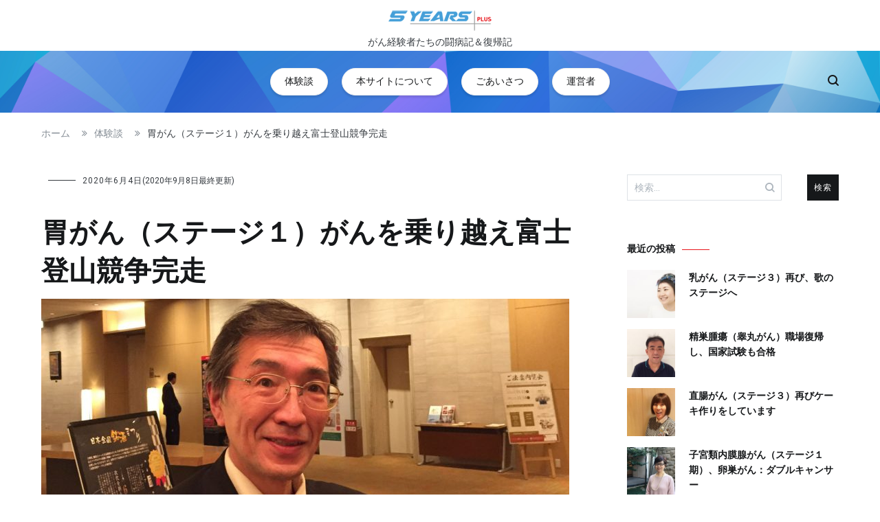

--- FILE ---
content_type: text/html; charset=UTF-8
request_url: https://plus.5years.org/articles/%E8%83%83%E3%81%8C%E3%82%93%EF%BC%88%E3%82%B9%E3%83%86%E3%83%BC%E3%82%B8%EF%BC%91%EF%BC%89%E3%81%8C%E3%82%93%E3%82%92%E4%B9%97%E3%82%8A%E8%B6%8A%E3%81%88%E5%AF%8C%E5%A3%AB%E7%99%BB%E5%B1%B1%E7%AB%B6/
body_size: 59936
content:
<!doctype html>
<html lang="ja">
<head>
	<meta charset="UTF-8">
	<meta name="viewport" content="width=device-width, initial-scale=1.0, user-scalable=no">
	<link rel="profile" href="http://gmpg.org/xfn/11">

	<title>胃がん（ステージ１）がんを乗り越え富士登山競争完走 | 5years PLUS | ファイブイヤーズプラス</title>

<!-- All in One SEO Pack 2.12 by Michael Torbert of Semper Fi Web Design[208,274] -->
<meta name="description"  content="北海道江別市在住の吉田洋一さんは、マラソン大会に出ることが生きがいで、病とは縁遠い生活をしていた。しかし、50歳の時、会社の健康診断をきっかけに胃がんが発見され、手術を二回受ける。それでもマラソンは諦められなかった。持ち前の体力と熱心なリハビリによって、驚異的なスピードで日常生活に戻ることができ、その後も多くのマラソン" />

<link rel="canonical" href="https://plus.5years.org/articles/胃がん（ステージ１）がんを乗り越え富士登山競/" />
			<script type="text/javascript" >
				window.ga=window.ga||function(){(ga.q=ga.q||[]).push(arguments)};ga.l=+new Date;
				ga('create', 'UA-61306081-6', 'auto');
				// Plugins
				
				ga('send', 'pageview');
			</script>
			<script async src="https://www.google-analytics.com/analytics.js"></script>
			<!-- /all in one seo pack -->
<link rel='dns-prefetch' href='//s.w.org' />
<link rel="alternate" type="application/rss+xml" title="5years PLUS | ファイブイヤーズプラス &raquo; フィード" href="https://plus.5years.org/feed/" />
<link rel="alternate" type="application/rss+xml" title="5years PLUS | ファイブイヤーズプラス &raquo; コメントフィード" href="https://plus.5years.org/comments/feed/" />
		<script type="text/javascript">
			window._wpemojiSettings = {"baseUrl":"https:\/\/s.w.org\/images\/core\/emoji\/11\/72x72\/","ext":".png","svgUrl":"https:\/\/s.w.org\/images\/core\/emoji\/11\/svg\/","svgExt":".svg","source":{"concatemoji":"https:\/\/plus.5years.org\/wp-includes\/js\/wp-emoji-release.min.js?ver=5.0.24"}};
			!function(e,a,t){var n,r,o,i=a.createElement("canvas"),p=i.getContext&&i.getContext("2d");function s(e,t){var a=String.fromCharCode;p.clearRect(0,0,i.width,i.height),p.fillText(a.apply(this,e),0,0);e=i.toDataURL();return p.clearRect(0,0,i.width,i.height),p.fillText(a.apply(this,t),0,0),e===i.toDataURL()}function c(e){var t=a.createElement("script");t.src=e,t.defer=t.type="text/javascript",a.getElementsByTagName("head")[0].appendChild(t)}for(o=Array("flag","emoji"),t.supports={everything:!0,everythingExceptFlag:!0},r=0;r<o.length;r++)t.supports[o[r]]=function(e){if(!p||!p.fillText)return!1;switch(p.textBaseline="top",p.font="600 32px Arial",e){case"flag":return s([55356,56826,55356,56819],[55356,56826,8203,55356,56819])?!1:!s([55356,57332,56128,56423,56128,56418,56128,56421,56128,56430,56128,56423,56128,56447],[55356,57332,8203,56128,56423,8203,56128,56418,8203,56128,56421,8203,56128,56430,8203,56128,56423,8203,56128,56447]);case"emoji":return!s([55358,56760,9792,65039],[55358,56760,8203,9792,65039])}return!1}(o[r]),t.supports.everything=t.supports.everything&&t.supports[o[r]],"flag"!==o[r]&&(t.supports.everythingExceptFlag=t.supports.everythingExceptFlag&&t.supports[o[r]]);t.supports.everythingExceptFlag=t.supports.everythingExceptFlag&&!t.supports.flag,t.DOMReady=!1,t.readyCallback=function(){t.DOMReady=!0},t.supports.everything||(n=function(){t.readyCallback()},a.addEventListener?(a.addEventListener("DOMContentLoaded",n,!1),e.addEventListener("load",n,!1)):(e.attachEvent("onload",n),a.attachEvent("onreadystatechange",function(){"complete"===a.readyState&&t.readyCallback()})),(n=t.source||{}).concatemoji?c(n.concatemoji):n.wpemoji&&n.twemoji&&(c(n.twemoji),c(n.wpemoji)))}(window,document,window._wpemojiSettings);
		</script>
		<style type="text/css">
img.wp-smiley,
img.emoji {
	display: inline !important;
	border: none !important;
	box-shadow: none !important;
	height: 1em !important;
	width: 1em !important;
	margin: 0 .07em !important;
	vertical-align: -0.1em !important;
	background: none !important;
	padding: 0 !important;
}
</style>
<link rel='stylesheet' id='wp-block-library-css'  href='https://plus.5years.org/wp-includes/css/dist/block-library/style.min.css?ver=5.0.24' type='text/css' media='all' />
<link rel='stylesheet' id='cenote-style-css'  href='https://plus.5years.org/wp-content/themes/cenote/style.css?ver=5.0.24' type='text/css' media='all' />
<style id='cenote-style-inline-css' type='text/css'>
.cenote-header-media {
			background-image: url( "" );
		}
</style>
<link rel='stylesheet' id='themegrill-icons-css'  href='https://plus.5years.org/wp-content/themes/cenote/assets/css/themegrill-icons.min.css?ver=1.0' type='text/css' media='all' />
<link rel='stylesheet' id='fontawesome-css'  href='https://plus.5years.org/wp-content/themes/cenote/assets/css/all.min.css?ver=5.0.24' type='text/css' media='all' />
<link rel='stylesheet' id='swiper-css'  href='https://plus.5years.org/wp-content/themes/cenote/assets/css/swiper.min.css?ver=5.0.24' type='text/css' media='all' />
<link rel='stylesheet' id='kirki-styles-cenote_config-css'  href='https://plus.5years.org/wp-content/themes/cenote/inc/kirki/assets/css/kirki-styles.css?ver=3.0.35.3' type='text/css' media='all' />
<style id='kirki-styles-cenote_config-inline-css' type='text/css'>
.cenote-breadcrumb li a:hover,.cenote-header-media.cenote-header-media--right .cenote-header-media__button:hover,.cenote-header-sticky .cenote-reading-bar .cenote-reading-bar__share .cenote-reading-share-item a:hover,.cenote-header-sticky .main-navigation li ul li > a:hover,.cenote-header-sticky .main-navigation li ul li.focus > a,.comments-area .comment-list .comment-meta .comment-metadata a:hover,.entry-content .page-links a:hover,.entry-content a,.entry-content table a:hover,.entry-footer .tags-links a:hover,.entry-meta a,.main-navigation.tg-site-menu--offcanvas li.current-menu-ancestor > a,.main-navigation.tg-site-menu--offcanvas li.current-menu-item > a,.main-navigation.tg-site-menu--offcanvas li.current_page_ancestor > a,.main-navigation.tg-site-menu--offcanvas li.current_page_item > a,.main-navigation.tg-site-menu--offcanvas li:hover > a,.pagination .page-numbers:hover,.post-template-cover .entry-thumbnail--template .entry-info .entry-meta a:hover,.single .hentry .entry-meta a:hover,.tg-header-top .tg-social-menu li:hover a,.tg-header-top ul:not(.tg-social-menu) li a:hover,.tg-site-footer.tg-site-footer--default .tg-footer-bottom .site-info a:hover,.tg-site-footer.tg-site-footer--default .tg-footer-widget-area .widget .tagcloud a:hover,.tg-site-footer.tg-site-footer--default .tg-footer-widget-area .widget ul li a:hover,.tg-site-footer.tg-site-footer--light-dark .tg-footer-bottom .site-info a:hover,.tg-site-footer.tg-site-footer--light-dark-center .tg-footer-bottom .site-info a:hover,.tg-site-menu--default li.focus > a,.tg-slider.tg-post-slider .tg-container .cat-links a:hover,.tg-slider.tg-post-slider .tg-container .entry-title a:hover,.tg-slider.tg-post-slider .tg-container .posted-on a:hover,.tg-top-cat .cat-links a,.widget_tag_cloud .tagcloud a:hover,a:active,a:focus,a:hover{color:#e7141a;}.button:hover,.entry-footer .cat-links a,.entry-meta .posted-on:before,.main-navigation.tg-site-menu--offcanvas li.current-menu-ancestor > a:before,.main-navigation.tg-site-menu--offcanvas li.current-menu-item > a:before,.main-navigation.tg-site-menu--offcanvas li.current_page_ancestor > a:before,.main-navigation.tg-site-menu--offcanvas li.current_page_item > a:before,.main-navigation.tg-site-menu--offcanvas li:hover > a:before,.post-format-media--gallery .swiper-button-next,.post-format-media--gallery .swiper-button-prev,.post-template-cover .entry-thumbnail--template .entry-info .tg-top-cat .cat-links a:hover,.tg-readmore-link:hover:before,.tg-slider .swiper-button-next,.tg-slider .swiper-button-prev,.widget .widget-title:after,button:hover,input[type="button"]:hover,input[type="reset"]:hover,input[type="submit"]:hover{background-color:#e7141a;}.entry-footer .tags-links a:hover,.tg-site-footer.tg-site-footer--default .tg-footer-widget-area .widget .tagcloud a:hover,.widget_tag_cloud .tagcloud a:hover{border-color:#e7141a;}body{font-family:Roboto, Helvetica, Arial, sans-serif;font-weight:400;}h1, h2, h3, h4, h5, h6{font-family:Catamaran, Helvetica, Arial, sans-serif;font-weight:700;}
</style>
<link rel='https://api.w.org/' href='https://plus.5years.org/wp-json/' />
<link rel="EditURI" type="application/rsd+xml" title="RSD" href="https://plus.5years.org/xmlrpc.php?rsd" />
<link rel="wlwmanifest" type="application/wlwmanifest+xml" href="https://plus.5years.org/wp-includes/wlwmanifest.xml" /> 
<link rel='prev' title='甲状腺がん　肺転移も乗り越えた３人の子供たちのママ' href='https://plus.5years.org/articles/%e7%94%b2%e7%8a%b6%e8%85%ba%e3%81%8c%e3%82%93%e3%80%80%e8%82%ba%e8%bb%a2%e7%a7%bb%e3%82%82%e4%b9%97%e3%82%8a%e8%b6%8a%e3%81%88%e3%81%9f%ef%bc%93%e4%ba%ba%e3%81%ae%e5%ad%90%e4%be%9b%e3%81%9f%e3%81%a1/' />
<link rel='next' title='悪性リンパ腫　２５歳でガンを乗り越えて' href='https://plus.5years.org/articles/%e6%82%aa%e6%80%a7%e3%83%aa%e3%83%b3%e3%83%91%e8%85%ab%e3%80%80%ef%bc%92%ef%bc%95%e6%ad%b3%e3%81%a7%e3%82%ac%e3%83%b3%e3%82%92%e4%b9%97%e3%82%8a%e8%b6%8a%e3%81%88%e3%81%a6/' />
<meta name="generator" content="WordPress 5.0.24" />
<link rel='shortlink' href='https://plus.5years.org/?p=496' />
<link rel="alternate" type="application/json+oembed" href="https://plus.5years.org/wp-json/oembed/1.0/embed?url=https%3A%2F%2Fplus.5years.org%2Farticles%2F%25e8%2583%2583%25e3%2581%258c%25e3%2582%2593%25ef%25bc%2588%25e3%2582%25b9%25e3%2583%2586%25e3%2583%25bc%25e3%2582%25b8%25ef%25bc%2591%25ef%25bc%2589%25e3%2581%258c%25e3%2582%2593%25e3%2582%2592%25e4%25b9%2597%25e3%2582%258a%25e8%25b6%258a%25e3%2581%2588%25e5%25af%258c%25e5%25a3%25ab%25e7%2599%25bb%25e5%25b1%25b1%25e7%25ab%25b6%2F" />
<link rel="alternate" type="text/xml+oembed" href="https://plus.5years.org/wp-json/oembed/1.0/embed?url=https%3A%2F%2Fplus.5years.org%2Farticles%2F%25e8%2583%2583%25e3%2581%258c%25e3%2582%2593%25ef%25bc%2588%25e3%2582%25b9%25e3%2583%2586%25e3%2583%25bc%25e3%2582%25b8%25ef%25bc%2591%25ef%25bc%2589%25e3%2581%258c%25e3%2582%2593%25e3%2582%2592%25e4%25b9%2597%25e3%2582%258a%25e8%25b6%258a%25e3%2581%2588%25e5%25af%258c%25e5%25a3%25ab%25e7%2599%25bb%25e5%25b1%25b1%25e7%25ab%25b6%2F&#038;format=xml" />
		<style type="text/css" id="wp-custom-css">
			
.cenote-breadcrumb li::before {
    content: "\f101";
    display: block;
    font-family: FontAwesome;
    color: #868e96;
	  font-size:14px;
	  top:3px;
}
.tg-site-header .tg-header-bottom .header-bottom-top {
    padding: 15px 0 0;
}
.site-branding .custom-logo-link {
    display: block;
    margin-bottom: 0px;
}
.tg-site-header.tg-site-header--bordered .tg-header-bottom .header-bottom-bottom .tg-container {
	border-top: 2px solid #ebebeb;
}
.cenote-header-sticky {
     background-color: rgba(250,250,250,0.95);
	   /*border-bottom:1px solid  #ebebeb;*/
}
.site-content {
 margin-top: 30px;
 margin-bottom: 80px;
}
.estimated-reading-time {
	display:inline-block;
	background: linear-gradient(transparent 50%, #ffd5d6 50%);
}

.estimated-reading-time:before {
 font-family: FontAwesome;
 content: "\f046";
}
.marker {
	background: linear-gradient(transparent 50%, #ffd5d6 50%);
}
/*#primary .single h3:before {
 content: "❏";
 color:#f69da0;
 margin-right:15px;
}*/

#primary .single h2,#primary .page h2 {
	margin-top:40px;
  border-bottom: solid 3px #ffd5d6;
  position: relative;
}

#primary .single h2:after,#primary .page h2:after {
  position: absolute;
  content: " ";
  display: block;
  border-bottom: solid 3px #e7141a;
  bottom: -3px;
  width: 20%;
}

.my-author {
	/*border: 4px solid #333333;
	padding:10%*/
}
.archive .page-header {
	background-color:#FFF;
	border-bottom:1px solid #dee2e6;
  padding:15px 0px;
}

.single h3,.page h3 {
  position: relative;
  display: inline-block;
  padding: 0 55px;
}

.single h3:before, .single h3:after ,.page h3:before, .page h3:after {
  content: '';
  position: absolute;
  top: 50%;
  display: inline-block;
  width: 45px;
  height: 1px;
  background-color: #e7141a;
}

.single h3:before,.page h3:before {
  left:0;
}
.single h3:after,.page h3:after {
  right: 0;
}

.tg-site-menu--default li a {
	padding:10px 20px;
	border:1px solid #EEE;
	margin-right:10px;
  border-radius:20px;
	background-color:#FFF;
	box-shadow: 0px 3px 3px rgba(0, 0, 0, 0.1);
}
.tg-site-menu--default a:hover,.tg-site-menu--default .current_page_item > a, .tg-site-menu--default .current-menu-item > a, .tg-site-menu--default .current_page_ancestor > a, .tg-site-menu--default .current-menu-ancestor > a {
	border-bottom:0;
	box-shadow: 0px 6px 6px rgba(0, 0, 0, 0.3);
}
.cenote-header-sticky .main-navigation li a {
    padding-top: 8px;
    padding-bottom: 8px;
}
.header-bottom-bottom {
	background-image:url(/wp-content/uploads/2019/02/low-poly-texture-120.png);
 background-size:cover;
 background-position:left 88%;
 /*background: linear-gradient(135deg, #dce9ff, #ffebf6);*/

}
.cenote-header-sticky {
 background-image:url(/wp-content/uploads/2019/02/low-poly-texture-120.png);
 background-size:cover;
 background-position:left 88%;
}
.cenote-reading-bar__title {
	color:#FFF;
	font-weight:bold;
}

p.prof-link {
    margin:0.5em 0;
    position: relative;
    padding: 1em 0.5em;
	border-top: solid 2px #ECECEC;
	border-bottom: solid 2px #ECECEC;
	  width:80%;
	  margin: 15px auto;
}

/*
p.prof-link {
    margin:2em 0;
    position: relative;
    padding: 1em 1.5em;
    border-top: solid 2px black;
    border-bottom: solid 2px black;
}
p.prof-link :before, p.prof-link :after{
    content: '';
    position: absolute;
    top: -10px;
    width: 2px;
    height: -webkit-calc(100% + 20px);
    height: calc(100% + 20px);
    background-color: black;
}
p.prof-link:before {left: 10px;}
p.prof-link:after {right: 10px;}
p.prof-link p {
    margin: 0; 
    padding: 0;
}*/

/*p.outline {
	padding:15px;
	border:1px solid #CCC;
	background-color:#FCFCFC
}*/
.npo-table th {
	width:30%;
	background-color:#efefef;
}
.tg-site-footer.tg-site-footer--light {
	border-top:1px solid #DDD;
}
@media (max-width:540px){
	.estimated-reading-time {
		font-size:14px;
	}
.cenote-header-sticky.cenote-header-sticky--single .cenote-reading-bar .cenote-reading-bar__title {
		font-size:14px;
	}
	
}
.site-branding .site-description {
	margin-bottom:0;
}
.additional {
	font-size:16px;
}


@media (max-width:768px)
{
	#secondary #custom_html-2 {
		display:none;
	}
}
.tg-author__name {
	font-weight:400;
}
#secondary .author h6 {
	font-weight:400;
	text-align: center;
	margin: 20px 0 15px;
}
.author a {
	color:#e7141a;
}

.entry-content a, .tg-author__bio a {
 text-decoration:none;
	border-bottom: dotted 2px #e7141a;
	color:#de7b85;
}
		</style>
		<link rel="stylesheet" href="https://stackpath.bootstrapcdn.com/font-awesome/4.7.0/css/font-awesome.min.css" />
</head>
<!-- Google tag (gtag.js) -->
<script async src="https://www.googletagmanager.com/gtag/js?id=G-P4W0ZQL6M6"></script>
<script>
  window.dataLayer = window.dataLayer || [];
  function gtag(){dataLayer.push(arguments);}
  gtag('js', new Date());

  gtag('config', 'G-P4W0ZQL6M6');
</script>
<body class="post-template-default single single-post postid-496 single-format-standard wp-custom-logo layout-site--wide layout--right-sidebar">
<div id="page" class="site">
	<a class="skip-link screen-reader-text" href="#content">コンテンツへスキップ</a>

	<header id="masthead" class="site-header tg-site-header tg-site-header--default">
		
		<div class="tg-header-bottom">
			<div class="header-bottom-top">
	<div class="tg-container tg-flex-container tg-flex-space-between tg-flex-item-centered">
		
<div class="site-branding">
	<a href="https://plus.5years.org/" class="custom-logo-link" rel="home" itemprop="url"><img width="150" height="30" src="https://plus.5years.org/wp-content/uploads/2019/02/5years-plus-logo-150.png" class="custom-logo" alt="5years PLUS | ファイブイヤーズプラス" itemprop="logo" /></a>
			<p class="site-description">がん経験者たちの闘病記＆復帰記</p>
	</div><!-- .site-branding -->
	</div><!-- /.tg-container -->
</div>
<!-- /.header-bottom-top -->

<div class="header-bottom-bottom">
	<div class="tg-container tg-flex-container tg-flex-space-between tg-flex-item-centered">
		
<nav class="tg-social-menu-navigation">
	</nav><!-- /.tg-social-menu -->
<nav id="site-navigation" class="main-navigation tg-site-menu--default">
	<div class="menu-mainmenu-container"><ul id="primary-menu" class="menu"><li id="menu-item-141" class="menu-item menu-item-type-taxonomy menu-item-object-category current-post-ancestor current-menu-parent current-post-parent menu-item-141"><a href="https://plus.5years.org/category/articles/">体験談</a></li>
<li id="menu-item-139" class="menu-item menu-item-type-post_type menu-item-object-page menu-item-139"><a href="https://plus.5years.org/about-plus-5years/">本サイトについて</a></li>
<li id="menu-item-196" class="menu-item menu-item-type-post_type menu-item-object-page menu-item-196"><a href="https://plus.5years.org/%e3%81%94%e3%81%82%e3%81%84%e3%81%95%e3%81%a4/">ごあいさつ</a></li>
<li id="menu-item-140" class="menu-item menu-item-type-post_type menu-item-object-page menu-item-140"><a href="https://plus.5years.org/aboutus/">運営者</a></li>
</ul></div></nav><!-- #site-navigation -->
<nav class="tg-header-action-navigation">
	<ul class="tg-header-action-menu">
					<li class="tg-search-toggle"><i class="tg-icon-search"></i></li>
		
		<li class="tg-mobile-menu-toggle">
			<span></span>
		</li>
	</ul><!-- .tg-header-action-menu -->
</nav>
<!-- /.tg-header-action-navigation -->
	</div><!-- /.tg-header -->
</div>
<!-- /.header-bottom-bottom -->
		</div>

	</header><!-- #masthead -->

		<nav id="cenote-sticky-header" class="cenote-header-sticky cenote-header-sticky--single">
		<div class="sticky-header-slide">
			<div class="cenote-reading-bar">
				<div class="tg-container tg-flex-container tg-flex-item-centered">
											<div class="cenote-reading-bar__title">
							<span>胃がん（ステージ１）がんを乗り越え富士登山競争完走</span>						</div>
									</div>
				<!-- /.tg-container -->
			</div>
			<!-- /.cenote-reading-bar -->

			<div class="cenote-sticky-main">
				<div class="tg-container tg-flex-container tg-flex-space-between tg-flex-item-centered">
					<nav class="main-navigation cenote-sticky-navigation tg-site-menu--default">
						<div class="menu-mainmenu-container"><ul id="primary-menu" class="menu"><li class="menu-item menu-item-type-taxonomy menu-item-object-category current-post-ancestor current-menu-parent current-post-parent menu-item-141"><a href="https://plus.5years.org/category/articles/">体験談</a></li>
<li class="menu-item menu-item-type-post_type menu-item-object-page menu-item-139"><a href="https://plus.5years.org/about-plus-5years/">本サイトについて</a></li>
<li class="menu-item menu-item-type-post_type menu-item-object-page menu-item-196"><a href="https://plus.5years.org/%e3%81%94%e3%81%82%e3%81%84%e3%81%95%e3%81%a4/">ごあいさつ</a></li>
<li class="menu-item menu-item-type-post_type menu-item-object-page menu-item-140"><a href="https://plus.5years.org/aboutus/">運営者</a></li>
</ul></div>					</nav>
					<!-- /.main-navigation cenote-sticky-navigation -->

					<nav class="tg-header-action-navigation">
	<ul class="tg-header-action-menu">
					<li class="tg-search-toggle"><i class="tg-icon-search"></i></li>
		
		<li class="tg-mobile-menu-toggle">
			<span></span>
		</li>
	</ul><!-- .tg-header-action-menu -->
</nav>
<!-- /.tg-header-action-navigation -->

				</div>
				<!-- /.tg-container -->
			</div>
			<!-- /.cenote-header-sticky__top -->
		</div>
		<!-- /.sticky-header-slide -->
	</nav>
	<!-- /#cenote-sticky-menu.cenote-menu-sticky -->
<nav id="breadcrumb" class="cenote-breadcrumb cenote-breadcrumb--light">
	<div role="navigation" aria-label="パンくずリスト" class="breadcrumb-trail breadcrumbs" itemprop="breadcrumb"><div class="tg-container"><ul class="trail-items" itemscope itemtype="http://schema.org/BreadcrumbList"><meta name="numberOfItems" content="3" /><meta name="itemListOrder" content="Ascending" /><li itemprop="itemListElement" itemscope itemtype="http://schema.org/ListItem" class="trail-item trail-begin"><a href="https://plus.5years.org/" rel="home" itemprop="item"><span itemprop="name">ホーム</span></a><meta itemprop="position" content="1" /></li><li itemprop="itemListElement" itemscope itemtype="http://schema.org/ListItem" class="trail-item"><a href="https://plus.5years.org/category/articles/" itemprop="item"><span itemprop="name">体験談</span></a><meta itemprop="position" content="2" /></li><li itemprop="itemListElement" itemscope itemtype="http://schema.org/ListItem" class="trail-item trail-end"><span itemprop="item"><span itemprop="name">胃がん（ステージ１）がんを乗り越え富士登山競争完走</span></span><meta itemprop="position" content="3" /></li></ul></div></div></nav>

	<div id="content" class="site-content">

		<div class="tg-container tg-flex-container tg-flex-space-between">

	<div id="primary" class="content-area">
		<main id="main" class="site-main single">

			
<article id="post-496" class="post-496 post type-post status-publish format-standard has-post-thumbnail hentry category-articles">
				<div class="entry-meta">
				<span class="posted-on"><a href="https://plus.5years.org/articles/%e8%83%83%e3%81%8c%e3%82%93%ef%bc%88%e3%82%b9%e3%83%86%e3%83%bc%e3%82%b8%ef%bc%91%ef%bc%89%e3%81%8c%e3%82%93%e3%82%92%e4%b9%97%e3%82%8a%e8%b6%8a%e3%81%88%e5%af%8c%e5%a3%ab%e7%99%bb%e5%b1%b1%e7%ab%b6/" rel="bookmark"><time class="entry-date published" datetime="2020-06-04T09:37:47+00:00">2020年6月4日</time><time class="updated" datetime="2020-09-08T12:19:57+00:00">2020年9月8日</time></a></span>(2020年9月8日最終更新)			</div><!-- .entry-meta -->
					<header class="entry-header">
				<h1 class="entry-title">胃がん（ステージ１）がんを乗り越え富士登山競争完走</h1>			</header><!-- .entry-header -->
							<div class="entry-thumbnail">
				<img width="768" height="432" src="https://plus.5years.org/wp-content/uploads/2020/05/IMG_1149-768x432.jpg" class="attachment-post-thumbnail size-post-thumbnail wp-post-image" alt="" srcset="https://plus.5years.org/wp-content/uploads/2020/05/IMG_1149-768x432.jpg 768w, https://plus.5years.org/wp-content/uploads/2020/05/IMG_1149-150x83.jpg 150w, https://plus.5years.org/wp-content/uploads/2020/05/IMG_1149-1160x653.jpg 1160w" sizes="(max-width: 768px) 100vw, 768px" />			</div><!-- .post-thumbnail -->
					<div class="entry-content">
				<p class="estimated-reading-time">この記事を読むのに必要な時間は約 8 分です。</p>
<h2><strong>体験談のあらすじ</strong></h2>



<p>北海道江別市在住の吉田洋一さんは、マラソン大会に出ることが生きがいで、病とは縁遠い生活をしていた。しかし、50歳の時、会社の健康診断をきっかけに胃がんが発見され、手術を二回受ける。それでもマラソンは諦められなかった。持ち前の体力と熱心なリハビリによって、驚異的なスピードで日常生活に戻ることができ、その後も多くのマラソン大会に出場するまでに回復した。</p>



<p class="prof-link">5yearsプロフィール：<a href="https://5years.org/users/profile/81">https://5years.org/users/profile/81</a></p>



<h2>本編</h2>



<h3>ランニング人生に現れた病の影</h3>



<p>吉田洋一さん（取材当時58歳、2009年当時50歳）は、ランニングが趣味で週末には20～30ｋｍのロング走をしており、健康には自信があった。<br>しかし、2009年1月頃から締めつけられるような心臓の痛みがあり、少し不安に感じた。<br>微熱も続いていたため内科クリニック病院で、血液検査と心臓の聴診を受けたが、特に問題はないといわれた。<br>それでも吉田さんは痛みの理由が気になり、24時間の心電図を簡易的に測定できるポータブルな医療機器を借りることにした。</p>



<p>丸一日測定し、専門の医療機関に送ったが、結論は「多少の不整脈はあるけれど心臓には問題なし」ということだった。<br>時々痛みはあったが、吉田さんは次のマラソン大会に向け、走り込みを行った。</p>



<p>5月21日。<br>会社の健康診断でバリウムを飲む胃のレントゲン検査を受けた。<br>結果、胃潰瘍が治った痕があり、念のために胃カメラでの２次検査を勧められた。</p>



<p>自覚症状が全然ないので心配はしなかったが、何事もすぐに行動して解決するのが吉田さんの信条。風邪すら滅多にひかなかったので、家族も心配はしていなかった。<br>念には念を入れて、という気持ちで、胃腸科専門のクリニックに行くことに。<br>そこでは、鼻から内視鏡を入れる検査が行われた。<br>胃潰瘍が治った痕が見つかったため、表面を切り取って検査することとなった。</p>



<p>結果は良性で、胃潰瘍の治療を行うことになった。<br>しかし、胃の痛みや重い感じがするなどの自覚症状はまったくない。<br>そのうち傷は消えるんだろうと、薬も時々飲む程度で放っておいた。</p>



<p>吉田さんは、マラソン大会に数多く参加しており、次の「<a href="https://fujimountainrace.city.fujiyoshida.yamanashi.jp/">富士登山競走</a>」を完走するための身体づくりに集中していた。<br> ところが、富士登山競争の直前にもう一度胃カメラで検査することになった。</p>



<p>2009年7月17日。<br> 病院で再び鼻から入れる内視鏡検査が始まった。<br> 胃潰瘍は治っているが、その周りに何かあるため、組織を取って検査することになった。</p>



<p>吉田さんは病気だとは思っていなかったので、早く「大丈夫」だという診断結果がほしかった。しかし、なかなかはっきりとしないため、「もう勘弁してくださいよ」と言いたい気持だった。</p>



<p>病理検査の結果は、「富士登山競走」を終えた後に伝えられることになった。</p>



<p>「富士登山競走」は、天候が悪く、短縮コースでの開催となった。<br>完走するために半年近く厳しい練習を積んでいたため、不完全燃焼だった。<br>「この悔しさを来年こそは晴らしてやる！」<br>更に意欲が高まった。</p>



<h3>胃がんの発見と胃の全摘</h3>



<p>大会翌週の月曜日に医師から結果を聞いた。<br>
悪性の腫瘍だった。<br>
「手術が必要で、状況によっては胃の全摘をしなければならない」という。<br>
今まで病とは無縁だった吉田さんにとって、青天の霹靂だった。</p>



<p>がんと診断された吉田さんは落ち込んだ。<br>大好きなランニングとお酒がもう無理なのかという不安が膨らんだ。<br>会社の産業医に相談すると、状況によっては走ることやお酒も大丈夫だと言われ、少しだけ安心した。</p>



<p>翌週、病院へ行くと、面談した医師から９分９厘、胃がんで間違いないと言われた。<br>  “<a href="https://ganjoho.jp/public/cancer/stomach/treatment.html">内視鏡的粘膜下層剥離術（ESD）</a>”という手術で、組織を取って検査をし、リンパ節に転移していなければ胃を切らなくてすむと伝えられた。<br> しかし、リンパ節への転移が疑われる場合には、再び手術してその時は胃を切らなくてはならないとも説明された。</p>



<p>「胃を切らなくてもいい可能性があるならば、たとえ手術を２回受けることになっても、そっちにかけたい」<br>そう決心した吉田さんは担当医にお願いした。<br>8月11日、口からの内視鏡でESD手術が行われた。全身麻酔で3時間。<br>無事手術は終了し、ほっとした。</p>



<p>退院間際に担当医から残念なことを言われる。<br>病理検査した結果、がんが深いところまであり、リンパに転移している可能性がかなりあり、医師としては胃を切る外科手術を勧めるというものだった。</p>



<p>（やはりそうだったか…）<br>「わかりました。切ります」<br>吉田さんは即答した。<br>治療のことで悩むなんてことはしたくない。<br>さっさと終わらせて元の生活を取り戻したい。<br>吉田さんは前向きだった。</p>



<p>２回目の手術は７週間先の10月9日になった。<br>しかし体力に自信のある吉田さんは納得できなかった。<br>さっさと２回目の手術を受けてすべてを終わらせたかったのだ。<br>そのため、手術のあと、別の治療が必要な場合は、回復期間なしに続けてほしいと申し出た。</p>



<p>10月9日、二度目の手術を受ける。<br>お腹の４か所に穴をあけ、腹腔鏡を使って胃の上半分を切除する手術だった。<br>手術を終え、集中治療室（ICU）で目が覚めると身体が痛んだ。<br>こんなに痛いものとは想像していなかった。<br>妻の手を握っていると一瞬でも痛みが和らいだ。</p>



<h3>日常に向かって走り始める</h3>



<p>手術から３日後、吉田さんは点滴棒を持ちながら階段を上り、病院の屋上に上がった。<br>早く体を動かしたかったし、外の空気を吸いたかったからだ。</p>



<p>階段を登れたことが自信になり、翌日からは病院の階段を使いトレーニングを始めた。<br>病院内の階段を３往復する階段練習を午前中に２セット、午後２セット。<br>身体を動かすことで「自分はまた走れる」という確信みたいなものが芽生えてくる。</p>



<p>ただ食事の後に、食べたものが口まで戻ってくることがあった。<br> <a href="https://ganjoho.jp/public/cancer/stomach/follow_up.html">ダンピング症候群</a>だ。<br> 順調に回復はしているものの、本来の自分ではないことがくやしかった。</p>



<p>それでも再び元の生活を取り戻すことが目標だったので、担当医に聞いてみた。<br>「先生、退院したらお酒飲んでも良いんですよね？」<br>1ヵ月は控えたらどうかと返されたが、飲んではいけないとは言われてないため、退院し自宅に戻った日の晩、ミニ缶のビールを飲んだ。<br>「抜群においしい」<br>いままで頑張った病院生活が終わったと強く実感した。</p>



<p>手術を受ける前に受けた説明では、飲食したものの味が変わるかもしれないと伝えられていたが、変わらなかった。<br>「自分は大丈夫だ」<br>小さなことの積み重ねが大きな自信となった。</p>



<p>吉田さんが目標としたもう一つの日常は、ランニングとマラソン大会への出場だ。<br>病院の階段登りはできた。すぐにでも走れるはずだ。<br>退院して２日目、吉田さんは走ってみた。<br>「いける。またできるぞ！」<br>体力的には手術前の４割程度だが、十分にランニングを楽しむことができた。</p>



<p>12月には月間300ｋｍを走り込んだ。<br>急ピッチで回復している。<br>疲れを感じることもあったが、ここまで戻せたことが嬉しかった。</p>



<p>年が明け1月、体力的には手術前の状態にまで戻せたと感じる。<br>そして例年参加している地元のマラソン大会では自己ベストに迫る記録を出した。<br>驚異的な回復だった。<br>さらに走り込みをした。数ヶ月前にがんの手術を受けた人とは思えない元気さだった。</p>



<p>いよいよ昨年の無念を晴らすための「富士登山競走」大会が近づいてきた。<br>自分の思いをぶつける舞台がやってきた。</p>



<h3>がん乗り越えたウルトラマラソン</h3>



<p>この１年間いろんなことがあった。<br>
自覚症状がないにもかかわらず、胃潰瘍が治ったような痕があると言われ、２ヶ月間の検査の末、胃がんと伝えられた。<br>
もうマラソンなんてできないかと思った。<br>
それから手術、手術と続き体力が低下したが、今年こそ「富士登山競走」を完走したい。その一心でリハビリとトレーニングを積んできた。<br>
胃が半分ないことの不自由さは感じるが、それでもこの過酷なレースを完走したい。</p>



<p>そして迎えた2010年7月23日の富士登山競走大会。<br>積極的なレースをした吉田さんは4時間11分で見事に完走する。<br>２年越しの悲願を達成した。</p>



<p>その後、毎年走り続けてきた「<a href="https://saromanblue.jp/">サロマ湖100ｋｍウルトラマラソン</a>」の2012年大会にも出場し、「がん乗り越えウルトラマラソン」とスポーツ新聞で報道された。<br> それを読んだ両親がとても喜んだ。<br> 親孝行ができた、そう感じた。</p>



<p>そして2014年の同大会では10回目の完走を果たし「<a href="https://saromanblue.jp/member">サロマンブルーメンバー</a>」と言われる鉄人の称号を得た。がんから５年が経った年だった。5年経てばがんが治ったとみなされる。<br> 更に、2007年の「別海パイロットマラソン（３時間07分33秒）」が手術前の自己ベストだったが、2011年の同大会で「３時間04分04秒」で完走。<br> 胃が半分しかないというハンディキャップを負っているにもかかわらず、病気前の自己記録を３分も更新する快挙だ。</p>



<p>今も元気に走り続けている吉田さんは３年後の還暦の時、またサロマ湖100ｋｍウルトラマラソンを走るという。<br> 幸せな日常を取り返した今、これまで以上にランニング人生を楽しんでいる。</p>



<div class="wp-block-image"><figure class="aligncenter"><img src="https://plus.5years.org/wp-content/uploads/2020/05/yoshida03-1024x569.jpg" alt="" class="wp-image-499" srcset="https://plus.5years.org/wp-content/uploads/2020/05/yoshida03-1024x569.jpg 1024w, https://plus.5years.org/wp-content/uploads/2020/05/yoshida03-300x167.jpg 300w, https://plus.5years.org/wp-content/uploads/2020/05/yoshida03-768x427.jpg 768w, https://plus.5years.org/wp-content/uploads/2020/05/yoshida03-600x333.jpg 600w, https://plus.5years.org/wp-content/uploads/2020/05/yoshida03.jpg 1264w" sizes="(max-width: 1024px) 100vw, 1024px" /></figure></div>



<p>吉田洋一さんの詳しい「<a href="https://millionslife.jp/story339/">がん闘病記</a>」、及び「<a href="https://millionslife.jp/interview337/">インタビュー記事</a>」はウェブサイト『<a href="https://millionslife.jp/">ミリオンズライフ</a>』に掲載されています。ぜひ、読んでみてください。</p>
			</div><!-- .entry-content -->
					<footer class="entry-footer">
				<span class="cat-links">カテゴリー: <a href="https://plus.5years.org/category/articles/" rel="category tag">体験談</a></span>			</footer><!-- .entry-footer -->
		
<div class="tg-author-box">

			<div class="tg-author__avatar">
			<img src="https://plus.5years.org/wp-content/uploads/2019/02/okubo-150x150.jpg" width="96" height="96" alt="plus" class="avatar avatar-96 wp-user-avatar wp-user-avatar-96 alignnone photo" />		</div><!-- .tg-author-avatar -->
	
	<div class="tg-author-info">
						<h5 class="tg-author__name">大久保 淳一<span class="additional">（取材・編集担当）</span></h5>
			
						<div class="tg-author__bio">
				日本最大級のがん患者支援団体 NPO法人5years理事長、本サイトの編集人。<br />
2007年、最終ステージの精巣がんを発病。生存率20％といわれる中、奇跡的に一命をとりとめ社会に復帰。自身の経験から当時欲しかった仕組みをつくりたいとして、2014年に退職し、2015年よりがん経験者・家族のためのコミュニティサイト「<a href="https://5years.org">5years.org</a>」を運営。<br />
現在はNPO法人5years理事長としてがん患者、がん患者家族支援の活動の他、執筆、講演業、複数企業での非常勤顧問・監査役、出身である長野県茅野市の「縄文ふるさと大使」として活動中。<br />
新聞、雑誌、TV等での掲載については<a href="https://5years.org/contents/page/publicity/" rel="nofollow">パブリシティ</a>を参照ください。			</div><!-- .tg-author-bio -->
		

		<div class="tg-author-meta">
							<div class="tg-author__website">
					<span>プロフィール</span>
					<a href="https://5years.org/users/profile/13/" target="_blank">https://5years.org/users/profile/13/</a>
				</div><!-- .tg-author-website -->
			
		</div><!-- .tg-author-meta -->
	</div><!-- .tg-author-info -->
</div><!-- .tg-author-bio -->
</article><!-- #post-496 -->

	<nav class="navigation post-navigation" role="navigation">
		<h2 class="screen-reader-text">投稿ナビゲーション</h2>
		<div class="nav-links"><div class="nav-previous"><a href="https://plus.5years.org/articles/%e7%94%b2%e7%8a%b6%e8%85%ba%e3%81%8c%e3%82%93%e3%80%80%e8%82%ba%e8%bb%a2%e7%a7%bb%e3%82%82%e4%b9%97%e3%82%8a%e8%b6%8a%e3%81%88%e3%81%9f%ef%bc%93%e4%ba%ba%e3%81%ae%e5%ad%90%e4%be%9b%e3%81%9f%e3%81%a1/" rel="prev"><span class="nav-links__label">前の投稿</span> 甲状腺がん　肺転移も乗り越えた３人の子供たちのママ</a></div><div class="nav-next"><a href="https://plus.5years.org/articles/%e6%82%aa%e6%80%a7%e3%83%aa%e3%83%b3%e3%83%91%e8%85%ab%e3%80%80%ef%bc%92%ef%bc%95%e6%ad%b3%e3%81%a7%e3%82%ac%e3%83%b3%e3%82%92%e4%b9%97%e3%82%8a%e8%b6%8a%e3%81%88%e3%81%a6/" rel="next"><span class="nav-links__label">次の投稿</span> 悪性リンパ腫　２５歳でガンを乗り越えて</a></div></div>
	</nav>
		</main><!-- #main -->
	</div><!-- #primary -->


<aside id="secondary" class="widget-area">
	<section id="search-2" class="widget widget_search"><form role="search" method="get" class="search-form" action="https://plus.5years.org/">
				<label>
					<span class="screen-reader-text">検索:</span>
					<input type="search" class="search-field" placeholder="検索&hellip;" value="" name="s" />
				</label>
				<input type="submit" class="search-submit" value="検索" />
			</form></section>		<section id="tg-recent-posts-2" class="widget tg_widget_recent_posts">		<h2 class="widget-title">最近の投稿</h2>		<ul>
											<li>
											<a class="tg-post-thumbnail tg-recent-post-thumbnail" href="https://plus.5years.org/articles/%e4%b9%b3%e3%81%8c%e3%82%93%ef%bc%88%e3%82%b9%e3%83%86%e3%83%bc%e3%82%b8%ef%bc%93%ef%bc%89%e5%86%8d%e3%81%b3%e3%80%81%e6%ad%8c%e3%81%ae%e3%82%b9%e3%83%86%e3%83%bc%e3%82%b8%e3%81%b8/"><img width="150" height="150" src="https://plus.5years.org/wp-content/uploads/2020/09/a01-150x150.jpg" class="attachment-thumbnail size-thumbnail wp-post-image" alt="" /></a>
										<div class="tg-post-info tg-recent-post-info">
						<a href="https://plus.5years.org/articles/%e4%b9%b3%e3%81%8c%e3%82%93%ef%bc%88%e3%82%b9%e3%83%86%e3%83%bc%e3%82%b8%ef%bc%93%ef%bc%89%e5%86%8d%e3%81%b3%e3%80%81%e6%ad%8c%e3%81%ae%e3%82%b9%e3%83%86%e3%83%bc%e3%82%b8%e3%81%b8/">乳がん（ステージ３）再び、歌のステージへ</a>
											</div>
				</li>
											<li>
											<a class="tg-post-thumbnail tg-recent-post-thumbnail" href="https://plus.5years.org/articles/%e7%b2%be%e5%b7%a3%e8%85%ab%e7%98%8d%ef%bc%88%e7%9d%be%e4%b8%b8%e3%81%8c%e3%82%93%ef%bc%89%e8%81%b7%e5%a0%b4%e5%be%a9%e5%b8%b0%e3%81%97%e3%80%81%e5%9b%bd%e5%ae%b6%e8%a9%a6%e9%a8%93%e3%82%82%e5%90%88/"><img width="150" height="150" src="https://plus.5years.org/wp-content/uploads/2020/09/hara02-150x150.jpg" class="attachment-thumbnail size-thumbnail wp-post-image" alt="" /></a>
										<div class="tg-post-info tg-recent-post-info">
						<a href="https://plus.5years.org/articles/%e7%b2%be%e5%b7%a3%e8%85%ab%e7%98%8d%ef%bc%88%e7%9d%be%e4%b8%b8%e3%81%8c%e3%82%93%ef%bc%89%e8%81%b7%e5%a0%b4%e5%be%a9%e5%b8%b0%e3%81%97%e3%80%81%e5%9b%bd%e5%ae%b6%e8%a9%a6%e9%a8%93%e3%82%82%e5%90%88/">精巣腫瘍（睾丸がん）職場復帰し、国家試験も合格</a>
											</div>
				</li>
											<li>
											<a class="tg-post-thumbnail tg-recent-post-thumbnail" href="https://plus.5years.org/articles/%e7%9b%b4%e8%85%b8%e3%81%8c%e3%82%93%ef%bc%88%e3%82%b9%e3%83%86%e3%83%bc%e3%82%b8%ef%bc%93%ef%bc%89%e5%86%8d%e3%81%b3%e3%82%b1%e3%83%bc%e3%82%ad%e4%bd%9c%e3%82%8a%e3%82%92%e3%81%97%e3%81%a6%e3%81%84/"><img width="150" height="150" src="https://plus.5years.org/wp-content/uploads/2020/09/takagi02-150x150.jpg" class="attachment-thumbnail size-thumbnail wp-post-image" alt="" /></a>
										<div class="tg-post-info tg-recent-post-info">
						<a href="https://plus.5years.org/articles/%e7%9b%b4%e8%85%b8%e3%81%8c%e3%82%93%ef%bc%88%e3%82%b9%e3%83%86%e3%83%bc%e3%82%b8%ef%bc%93%ef%bc%89%e5%86%8d%e3%81%b3%e3%82%b1%e3%83%bc%e3%82%ad%e4%bd%9c%e3%82%8a%e3%82%92%e3%81%97%e3%81%a6%e3%81%84/">直腸がん（ステージ３）再びケーキ作りをしています</a>
											</div>
				</li>
											<li>
											<a class="tg-post-thumbnail tg-recent-post-thumbnail" href="https://plus.5years.org/articles/%e5%ad%90%e5%ae%ae%e9%a1%9e%e5%86%85%e8%86%9c%e8%85%ba%e3%81%8c%e3%82%93%ef%bc%88%e3%82%b9%e3%83%86%e3%83%bc%e3%82%b8%ef%bc%91%e6%9c%9f%ef%bc%89%e3%80%81%e5%8d%b5%e5%b7%a3%e3%81%8c%e3%82%93%ef%bc%9a/"><img width="150" height="150" src="https://plus.5years.org/wp-content/uploads/2020/09/o001-150x150.jpg" class="attachment-thumbnail size-thumbnail wp-post-image" alt="" /></a>
										<div class="tg-post-info tg-recent-post-info">
						<a href="https://plus.5years.org/articles/%e5%ad%90%e5%ae%ae%e9%a1%9e%e5%86%85%e8%86%9c%e8%85%ba%e3%81%8c%e3%82%93%ef%bc%88%e3%82%b9%e3%83%86%e3%83%bc%e3%82%b8%ef%bc%91%e6%9c%9f%ef%bc%89%e3%80%81%e5%8d%b5%e5%b7%a3%e3%81%8c%e3%82%93%ef%bc%9a/">子宮類内膜腺がん（ステージ１期）、卵巣がん：ダブルキャンサー</a>
											</div>
				</li>
											<li>
											<a class="tg-post-thumbnail tg-recent-post-thumbnail" href="https://plus.5years.org/articles/%e4%b8%ad%e5%92%bd%e9%a0%ad%e3%81%8c%e3%82%93%ef%bc%88%e3%82%b9%e3%83%86%e3%83%bc%e3%82%b8%ef%bc%94%ef%bc%89%e5%96%8b%e3%82%8b%e3%81%8b%e9%a3%9f%e3%81%b9%e3%82%8b%e3%81%8b%e3%81%ae%e9%81%b8%e6%8a%9e/"><img width="150" height="150" src="https://plus.5years.org/wp-content/uploads/2020/09/mo02-150x150.jpg" class="attachment-thumbnail size-thumbnail wp-post-image" alt="" /></a>
										<div class="tg-post-info tg-recent-post-info">
						<a href="https://plus.5years.org/articles/%e4%b8%ad%e5%92%bd%e9%a0%ad%e3%81%8c%e3%82%93%ef%bc%88%e3%82%b9%e3%83%86%e3%83%bc%e3%82%b8%ef%bc%94%ef%bc%89%e5%96%8b%e3%82%8b%e3%81%8b%e9%a3%9f%e3%81%b9%e3%82%8b%e3%81%8b%e3%81%ae%e9%81%b8%e6%8a%9e/">中咽頭がん（ステージ４）喋るか食べるかの選択</a>
											</div>
				</li>
					</ul>
		</section><section id="archives-2" class="widget widget_archive"><h2 class="widget-title">アーカイブ</h2>		<ul>
			<li><a href='https://plus.5years.org/2020/12/'>2020年12月</a></li>
	<li><a href='https://plus.5years.org/2020/11/'>2020年11月</a></li>
	<li><a href='https://plus.5years.org/2020/10/'>2020年10月</a></li>
	<li><a href='https://plus.5years.org/2020/09/'>2020年9月</a></li>
	<li><a href='https://plus.5years.org/2020/08/'>2020年8月</a></li>
	<li><a href='https://plus.5years.org/2020/07/'>2020年7月</a></li>
	<li><a href='https://plus.5years.org/2020/06/'>2020年6月</a></li>
	<li><a href='https://plus.5years.org/2020/05/'>2020年5月</a></li>
	<li><a href='https://plus.5years.org/2019/03/'>2019年3月</a></li>
	<li><a href='https://plus.5years.org/2019/02/'>2019年2月</a></li>
		</ul>
		</section><section id="categories-2" class="widget widget_categories"><h2 class="widget-title">カテゴリー</h2>		<ul>
	<li class="cat-item cat-item-1"><a href="https://plus.5years.org/category/articles/" >体験談</a>
</li>
		</ul>
</section><section id="custom_html-2" class="widget_text widget widget_custom_html"><h2 class="widget-title">このサイトの編集人</h2><div class="textwidget custom-html-widget"><div class="author">
<p class="my-author"><img class="aligncenter size-full wp-image-222 lazyloaded" src="/wp-content/uploads/2019/02/okubo-l2.png" alt="" width="300" data-lazy-src="g/wp-content/uploads/2019/02/okubo-l2.png" data-was-processed="true" /></p>
<h6 style="text-align: center; margin: 20px 0 15px;">大久保 淳一(<a href="https://5years.org/users/profile/13/" target="_blank">5yearsプロフィール</a>)</h6>
日本最大級のがん患者支援団体 NPO法人5years理事長、本サイトの編集人。
2007年、最終ステージの精巣がんを発病。生存率20％といわれる中、奇跡的に一命をとりとめ社会に復帰。自身の経験から当時欲しかった仕組みをつくりたいとして、2014年に退職し、2015年よりがん経験者・家族のためのコミュニティサイト<a href="https://5years.org/" target="_blank">5years.org</a>を運営。<br>
</div></div></section></aside><!-- #secondary -->
		</div><!-- .tg-container -->
	</div><!-- #content -->

		<section class="cenote-related-post">
		<div class="tg-container">
			<h2 class="related-post-title">関連する投稿</h2>
		</div>
		<!-- /.tg-container -->
		<!-- /.related-post-title -->
		<div class="cenote-related-post-container">
			<div class="tg-container">
				<div class="tg-flex-row tg-flex-container">
					<article id="post-736" class="related-post-item has-post-thumbnail">
		<a class="entry-thumbnail" href="https://plus.5years.org/articles/%e7%9b%b4%e8%85%b8%e3%81%8c%e3%82%93%ef%bc%88%e3%82%b9%e3%83%86%e3%83%bc%e3%82%b8%ef%bc%93%ef%bc%89%e5%86%8d%e3%81%b3%e3%82%b1%e3%83%bc%e3%82%ad%e4%bd%9c%e3%82%8a%e3%82%92%e3%81%97%e3%81%a6%e3%81%84/" aria-hidden="true">
					<span class="post-thumbnail__letter">
							</span>
				<img width="600" height="400" src="https://plus.5years.org/wp-content/uploads/2020/09/takagi02-600x400.jpg" class="attachment-cenote-post size-cenote-post wp-post-image" alt="直腸がん（ステージ３）再びケーキ作りをしています" />	</a>
		<div class="entry-meta">
		<span class="cat-links"><a href="https://plus.5years.org/category/articles/" rel="category tag">体験談</a></span><span class="posted-on"><a href="https://plus.5years.org/articles/%e7%9b%b4%e8%85%b8%e3%81%8c%e3%82%93%ef%bc%88%e3%82%b9%e3%83%86%e3%83%bc%e3%82%b8%ef%bc%93%ef%bc%89%e5%86%8d%e3%81%b3%e3%82%b1%e3%83%bc%e3%82%ad%e4%bd%9c%e3%82%8a%e3%82%92%e3%81%97%e3%81%a6%e3%81%84/" rel="bookmark"><time class="entry-date published" datetime="2020-12-04T11:40:00+00:00">2020年12月4日</time><time class="updated" datetime="2020-09-23T12:31:53+00:00">2020年9月23日</time></a></span>	</div><!-- .entry-meta -->

	<header class="entry-header">
		<h2 class="entry-title"><a href="https://plus.5years.org/articles/%e7%9b%b4%e8%85%b8%e3%81%8c%e3%82%93%ef%bc%88%e3%82%b9%e3%83%86%e3%83%bc%e3%82%b8%ef%bc%93%ef%bc%89%e5%86%8d%e3%81%b3%e3%82%b1%e3%83%bc%e3%82%ad%e4%bd%9c%e3%82%8a%e3%82%92%e3%81%97%e3%81%a6%e3%81%84/" rel="bookmark">直腸がん（ステージ３）再びケーキ作りをしています</a></h2>	</header><!-- .entry-header -->

</article><!-- #post-736 -->
<article id="post-753" class="related-post-item has-post-thumbnail">
		<a class="entry-thumbnail" href="https://plus.5years.org/articles/%e8%82%ba%e8%85%ba%e3%81%8c%e3%82%93%ef%bc%88%e3%82%b9%e3%83%86%e3%83%bc%e3%82%b8%ef%bc%94%ef%bc%89%e7%94%9f%e5%ad%98%e7%8e%87%ef%bc%95%ef%bc%85%e3%82%92%e7%94%9f%e3%81%8d%e6%8a%9c%e3%81%84%e3%81%a6/" aria-hidden="true">
					<span class="post-thumbnail__letter">
							</span>
				<img width="600" height="400" src="https://plus.5years.org/wp-content/uploads/2020/09/moriyama01-600x400.jpg" class="attachment-cenote-post size-cenote-post wp-post-image" alt="肺腺がん（ステージ４）生存率５％を生き抜いて" />	</a>
		<div class="entry-meta">
		<span class="cat-links"><a href="https://plus.5years.org/category/articles/" rel="category tag">体験談</a></span><span class="posted-on"><a href="https://plus.5years.org/articles/%e8%82%ba%e8%85%ba%e3%81%8c%e3%82%93%ef%bc%88%e3%82%b9%e3%83%86%e3%83%bc%e3%82%b8%ef%bc%94%ef%bc%89%e7%94%9f%e5%ad%98%e7%8e%87%ef%bc%95%ef%bc%85%e3%82%92%e7%94%9f%e3%81%8d%e6%8a%9c%e3%81%84%e3%81%a6/" rel="bookmark"><time class="entry-date published" datetime="2020-11-20T11:40:41+00:00">2020年11月20日</time><time class="updated" datetime="2020-09-15T10:10:06+00:00">2020年9月15日</time></a></span>	</div><!-- .entry-meta -->

	<header class="entry-header">
		<h2 class="entry-title"><a href="https://plus.5years.org/articles/%e8%82%ba%e8%85%ba%e3%81%8c%e3%82%93%ef%bc%88%e3%82%b9%e3%83%86%e3%83%bc%e3%82%b8%ef%bc%94%ef%bc%89%e7%94%9f%e5%ad%98%e7%8e%87%ef%bc%95%ef%bc%85%e3%82%92%e7%94%9f%e3%81%8d%e6%8a%9c%e3%81%84%e3%81%a6/" rel="bookmark">肺腺がん（ステージ４）生存率５％を生き抜いて</a></h2>	</header><!-- .entry-header -->

</article><!-- #post-753 -->
<article id="post-517" class="related-post-item has-post-thumbnail">
		<a class="entry-thumbnail" href="https://plus.5years.org/articles/%e6%82%aa%e6%80%a7%e3%83%aa%e3%83%b3%e3%83%91%e8%85%ab%e3%80%80%ef%bc%92%ef%bc%95%e6%ad%b3%e3%81%a7%e3%82%ac%e3%83%b3%e3%82%92%e4%b9%97%e3%82%8a%e8%b6%8a%e3%81%88%e3%81%a6/" aria-hidden="true">
					<span class="post-thumbnail__letter">
							</span>
				<img width="600" height="400" src="https://plus.5years.org/wp-content/uploads/2020/05/k006-600x400.jpg" class="attachment-cenote-post size-cenote-post wp-post-image" alt="悪性リンパ腫　２５歳でガンを乗り越えて" />	</a>
		<div class="entry-meta">
		<span class="cat-links"><a href="https://plus.5years.org/category/articles/" rel="category tag">体験談</a></span><span class="posted-on"><a href="https://plus.5years.org/articles/%e6%82%aa%e6%80%a7%e3%83%aa%e3%83%b3%e3%83%91%e8%85%ab%e3%80%80%ef%bc%92%ef%bc%95%e6%ad%b3%e3%81%a7%e3%82%ac%e3%83%b3%e3%82%92%e4%b9%97%e3%82%8a%e8%b6%8a%e3%81%88%e3%81%a6/" rel="bookmark"><time class="entry-date published" datetime="2020-06-11T10:33:45+00:00">2020年6月11日</time><time class="updated" datetime="2020-09-07T10:30:17+00:00">2020年9月7日</time></a></span>	</div><!-- .entry-meta -->

	<header class="entry-header">
		<h2 class="entry-title"><a href="https://plus.5years.org/articles/%e6%82%aa%e6%80%a7%e3%83%aa%e3%83%b3%e3%83%91%e8%85%ab%e3%80%80%ef%bc%92%ef%bc%95%e6%ad%b3%e3%81%a7%e3%82%ac%e3%83%b3%e3%82%92%e4%b9%97%e3%82%8a%e8%b6%8a%e3%81%88%e3%81%a6/" rel="bookmark">悪性リンパ腫　２５歳でガンを乗り越えて</a></h2>	</header><!-- .entry-header -->

</article><!-- #post-517 -->
<article id="post-567" class="related-post-item has-post-thumbnail">
		<a class="entry-thumbnail" href="https://plus.5years.org/articles/%e7%b2%be%e5%b7%a3%e8%85%ab%e7%98%8d%ef%bc%88%e7%9d%be%e4%b8%b8%e3%81%8c%e3%82%93%ef%bc%89%e8%81%b7%e5%a0%b4%e5%be%a9%e5%b8%b0%e3%81%97%e3%80%81%e5%9b%bd%e5%ae%b6%e8%a9%a6%e9%a8%93%e3%82%82%e5%90%88/" aria-hidden="true">
					<span class="post-thumbnail__letter">
							</span>
				<img width="600" height="400" src="https://plus.5years.org/wp-content/uploads/2020/09/hara02-600x400.jpg" class="attachment-cenote-post size-cenote-post wp-post-image" alt="精巣腫瘍（睾丸がん）職場復帰し、国家試験も合格" />	</a>
		<div class="entry-meta">
		<span class="cat-links"><a href="https://plus.5years.org/category/articles/" rel="category tag">体験談</a></span><span class="posted-on"><a href="https://plus.5years.org/articles/%e7%b2%be%e5%b7%a3%e8%85%ab%e7%98%8d%ef%bc%88%e7%9d%be%e4%b8%b8%e3%81%8c%e3%82%93%ef%bc%89%e8%81%b7%e5%a0%b4%e5%be%a9%e5%b8%b0%e3%81%97%e3%80%81%e5%9b%bd%e5%ae%b6%e8%a9%a6%e9%a8%93%e3%82%82%e5%90%88/" rel="bookmark"><time class="entry-date published" datetime="2020-12-08T11:40:11+00:00">2020年12月8日</time><time class="updated" datetime="2020-09-23T12:32:20+00:00">2020年9月23日</time></a></span>	</div><!-- .entry-meta -->

	<header class="entry-header">
		<h2 class="entry-title"><a href="https://plus.5years.org/articles/%e7%b2%be%e5%b7%a3%e8%85%ab%e7%98%8d%ef%bc%88%e7%9d%be%e4%b8%b8%e3%81%8c%e3%82%93%ef%bc%89%e8%81%b7%e5%a0%b4%e5%be%a9%e5%b8%b0%e3%81%97%e3%80%81%e5%9b%bd%e5%ae%b6%e8%a9%a6%e9%a8%93%e3%82%82%e5%90%88/" rel="bookmark">精巣腫瘍（睾丸がん）職場復帰し、国家試験も合格</a></h2>	</header><!-- .entry-header -->

</article><!-- #post-567 -->
				</div>
				<!-- /.tg-flex-row -->
			</div>
			<!-- /.tg-container tg-container-flex -->
		</div>
		<!-- /.cenote-related-post-container -->
	</section>
	<!-- /.cenote-related-post -->
		<footer id="colophon" class="site-footer tg-site-footer tg-site-footer--light">
		<div class="tg-footer-top">
			<div class="tg-container">
				
<div class="tg-footer-widget-container tg-flex-container">
			<div class="tg-footer-widget-area footer-sidebar-1">
							<section id="media_image-3" class="widget widget_media_image"><a href="https://plus.5years.org/"><img width="200" height="40" src="https://plus.5years.org/wp-content/uploads/2019/02/5years-plus-logo-200.png" class="image wp-image-30  attachment-full size-full" alt="" style="max-width: 100%; height: auto;" /></a></section>					</div>
			<div class="tg-footer-widget-area footer-sidebar-2">
							<section id="nav_menu-2" class="widget widget_nav_menu"><div class="menu-mainmenu-container"><ul id="menu-mainmenu" class="menu"><li class="menu-item menu-item-type-taxonomy menu-item-object-category current-post-ancestor current-menu-parent current-post-parent menu-item-141"><a href="https://plus.5years.org/category/articles/">体験談</a></li>
<li class="menu-item menu-item-type-post_type menu-item-object-page menu-item-139"><a href="https://plus.5years.org/about-plus-5years/">本サイトについて</a></li>
<li class="menu-item menu-item-type-post_type menu-item-object-page menu-item-196"><a href="https://plus.5years.org/%e3%81%94%e3%81%82%e3%81%84%e3%81%95%e3%81%a4/">ごあいさつ</a></li>
<li class="menu-item menu-item-type-post_type menu-item-object-page menu-item-140"><a href="https://plus.5years.org/aboutus/">運営者</a></li>
</ul></div></section>					</div>
			<div class="tg-footer-widget-area footer-sidebar-3">
							<section id="custom_html-4" class="widget_text widget widget_custom_html"><h2 class="widget-title">【お問い合わせ】</h2><div class="textwidget custom-html-widget"><p>お問い合わせは<br />
info@5years.org<br />
	までメールでお願い致します。</p></div></section>					</div>
			<div class="tg-footer-widget-area footer-sidebar-4">
							<section id="custom_html-3" class="widget_text widget widget_custom_html"><h2 class="widget-title">【運営者】</h2><div class="textwidget custom-html-widget"><p>特定非営利活動法人5years<br />
<a href="https://5years.org/">https://5years.org/</a>
</p>
</div></section>					</div>
	</div> <!-- footer-widgets -->
			</div>
		</div><!-- .tg-footer-top -->

		<div class="tg-footer-bottom">
			<div class="tg-container">
				<div class="tg-footer-bottom-container tg-flex-container">
					<div class="tg-footer-bottom-left">
						<div class="site-info">
	Copyright 2026 5years PLUS | ファイブイヤーズプラス All Right Reserved. </div><!-- .site-info -->
					</div><!-- .tg-footer-bottom-left -->
					<div class="tg-footer-bottom-right">
					</div><!-- .tg-footer-bottom-right-->
				</div><!-- .tg-footer-bootom-container-->
			</div>
		</div><!-- .tg-footer-bottom -->
	</footer><!-- #colophon -->

</div><!-- #page -->
<nav id="mobile-navigation" class="cenote-mobile-navigation">
	<div class="menu-mainmenu-container"><ul id="primary-menu" class="menu"><li class="menu-item menu-item-type-taxonomy menu-item-object-category current-post-ancestor current-menu-parent current-post-parent menu-item-141"><a href="https://plus.5years.org/category/articles/">体験談</a></li>
<li class="menu-item menu-item-type-post_type menu-item-object-page menu-item-139"><a href="https://plus.5years.org/about-plus-5years/">本サイトについて</a></li>
<li class="menu-item menu-item-type-post_type menu-item-object-page menu-item-196"><a href="https://plus.5years.org/%e3%81%94%e3%81%82%e3%81%84%e3%81%95%e3%81%a4/">ごあいさつ</a></li>
<li class="menu-item menu-item-type-post_type menu-item-object-page menu-item-140"><a href="https://plus.5years.org/aboutus/">運営者</a></li>
</ul></div></nav><!-- #mobile-navigation -->

<div id="search-form" class="cenote-search-form">
	<span class="search-form-close"></span>	
	<div class="tg-container">
		<form role="search" method="get" class="search-form" action="https://plus.5years.org/">
				<label>
					<span class="screen-reader-text">検索:</span>
					<input type="search" class="search-field" placeholder="検索&hellip;" value="" name="s" />
				</label>
				<input type="submit" class="search-submit" value="検索" />
			</form>		<p class="cenote-search-form__description">検索語を上に入力し、 Enter キーを押して検索します。キャンセルするには ESC を押してください。</p>
	</div>
	<!-- /.tg-container -->
</div>
<!-- /.cenote-search-form -->
		<div id="cenote-back-to-top" class="cenote-back-to-top">
		<span>
			トップに戻る			<i class="tg-icon-arrow-right"></i>
		</span>
	</div>
	<script type='text/javascript' src='https://plus.5years.org/wp-content/themes/cenote/assets/js/skip-link-focus-fix.min.js?ver=20151215'></script>
<script type='text/javascript' src='https://plus.5years.org/wp-content/themes/cenote/assets/js/hammer.min.js?ver=2.0.8'></script>
<script type='text/javascript' src='https://plus.5years.org/wp-content/themes/cenote/assets/js/swiper.min.js?ver=4.2.0'></script>
<script type='text/javascript' src='https://plus.5years.org/wp-content/themes/cenote/assets/js/Headroom.min.js?ver=0.9.4'></script>
<script type='text/javascript' src='https://plus.5years.org/wp-content/themes/cenote/assets/js/cenote-custom.min.js?ver=1.0.0'></script>
<script type='text/javascript' src='https://plus.5years.org/wp-includes/js/wp-embed.min.js?ver=5.0.24'></script>
<script type='text/javascript' src='https://plus.5years.org/wp-content/themes/cenote/inc/kirki/modules/webfont-loader/vendor-typekit/webfontloader.js?ver=3.0.28'></script>
<script type='text/javascript'>
WebFont.load({google:{families:['Roboto:400,700:cyrillic,cyrillic-ext,devanagari,greek,greek-ext,khmer,latin,latin-ext,vietnamese,hebrew,arabic,bengali,gujarati,tamil,telugu,thai', 'Catamaran:700,700:cyrillic,cyrillic-ext,devanagari,greek,greek-ext,khmer,latin,latin-ext,vietnamese,hebrew,arabic,bengali,gujarati,tamil,telugu,thai']}});
</script>

</body>
</html>
